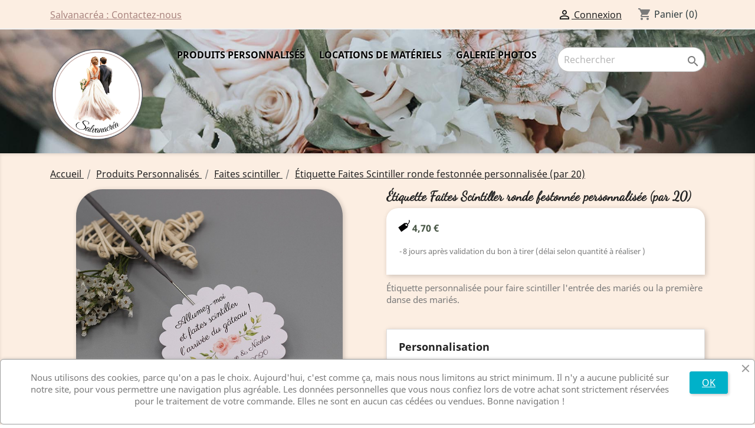

--- FILE ---
content_type: text/html; charset=utf-8
request_url: https://www.salvanacrea.com/boutique/faites-scintiller/136-etiquette-faites-scintiller-ronde-festonnee-personnalisee-par-20.html
body_size: 17092
content:
<!doctype html>
<html lang="fr">

  <head>
    
      
  <meta charset="utf-8">


  <meta http-equiv="x-ua-compatible" content="ie=edge">



  <link rel="canonical" href="https://www.salvanacrea.com/boutique/faites-scintiller/136-etiquette-faites-scintiller-ronde-festonnee-personnalisee-par-20.html">

  <title>Étiquette Faites Scintiller ronde festonnée personnalisée (par 20)</title>
  <meta name="description" content="Étiquette personnalisée pour faire scintiller l&#039;entrée des mariés ou la première danse des mariés.">
  <meta name="keywords" content="">
      
                  <link rel="alternate" href="https://www.salvanacrea.com/boutique/faites-scintiller/136-etiquette-faites-scintiller-ronde-festonnee-personnalisee-par-20.html" hreflang="fr">
        



  <meta name="viewport" content="width=device-width, initial-scale=1">



  <link rel="icon" type="image/vnd.microsoft.icon" href="/boutique/img/favicon.ico?1723652321">
  <link rel="shortcut icon" type="image/x-icon" href="/boutique/img/favicon.ico?1723652321">



    <link rel="stylesheet" href="/boutique/modules/ps_checkout/views/css/payments.css?version=7.5.0.2" type="text/css" media="all">
  <link rel="stylesheet" href="https://www.salvanacrea.com/boutique/themes/classic/assets/cache/theme-351271837.css" type="text/css" media="all">




  

  <script type="text/javascript">
        var MONDIALRELAY_ADDRESS_OPC = false;
        var MONDIALRELAY_AJAX_CHECKOUT_URL = "https:\/\/www.salvanacrea.com\/boutique\/module\/mondialrelay\/ajaxCheckout";
        var MONDIALRELAY_CARRIER_METHODS = [];
        var MONDIALRELAY_COUNTRY_ISO = "";
        var MONDIALRELAY_DISPLAY_MAP = false;
        var MONDIALRELAY_ENSEIGNE = "CC23O3KR";
        var MONDIALRELAY_LANG_ISO = "fr-FR";
        var MONDIALRELAY_NATIVE_RELAY_CARRIERS_IDS = [];
        var MONDIALRELAY_NO_SELECTION_ERROR = "Veuillez s\u00e9lectionner un Point Relais\u00ae.";
        var MONDIALRELAY_POSTCODE = "";
        var MONDIALRELAY_SAVE_RELAY_ERROR = "An unknown error has occurred; your selected Point Relais\u00ae could not be saved.\t";
        var MONDIALRELAY_SELECTED_RELAY_IDENTIFIER = null;
        var MONDIALRELAY_SELECTED_RELAY_INFOS = [];
        var prestashop = {"cart":{"products":[],"totals":{"total":{"type":"total","label":"Total","amount":0,"value":"0,00\u00a0\u20ac"},"total_including_tax":{"type":"total","label":"Total TTC","amount":0,"value":"0,00\u00a0\u20ac"},"total_excluding_tax":{"type":"total","label":"Total HT :","amount":0,"value":"0,00\u00a0\u20ac"}},"subtotals":{"products":{"type":"products","label":"Sous-total","amount":0,"value":"0,00\u00a0\u20ac"},"discounts":null,"shipping":{"type":"shipping","label":"Livraison","amount":0,"value":"gratuit"},"tax":{"type":"tax","label":"Taxes incluses","amount":0,"value":"0,00\u00a0\u20ac"}},"products_count":0,"summary_string":"0 articles","vouchers":{"allowed":1,"added":[]},"discounts":[],"minimalPurchase":1,"minimalPurchaseRequired":"Un montant total minimum de 1,00\u00a0\u20acs HT est requis pour valider votre commande. Le montant actuel de votre commande est de 0,00\u00a0\u20ac HT."},"currency":{"name":"Euro","iso_code":"EUR","iso_code_num":"978","sign":"\u20ac"},"customer":{"lastname":null,"firstname":null,"email":null,"birthday":null,"newsletter":null,"newsletter_date_add":null,"optin":null,"website":null,"company":null,"siret":null,"ape":null,"is_logged":false,"gender":{"type":null,"name":null},"addresses":[]},"language":{"name":"Fran\u00e7ais (French)","iso_code":"fr","locale":"fr-FR","language_code":"fr","is_rtl":"0","date_format_lite":"d\/m\/Y","date_format_full":"d\/m\/Y H:i:s","id":1},"page":{"title":"","canonical":null,"meta":{"title":"\u00c9tiquette Faites Scintiller ronde festonn\u00e9e personnalis\u00e9e (par 20)","description":"\u00c9tiquette personnalis\u00e9e pour faire scintiller l'entr\u00e9e des mari\u00e9s ou la premi\u00e8re danse des mari\u00e9s.","keywords":"","robots":"index"},"page_name":"product","body_classes":{"lang-fr":true,"lang-rtl":false,"country-FR":true,"currency-EUR":true,"layout-full-width":true,"page-product":true,"tax-display-disabled":true,"product-id-136":true,"product-\u00c9tiquette Faites Scintiller ronde festonn\u00e9e personnalis\u00e9e (par 20)":true,"product-id-category-35":true,"product-id-manufacturer-0":true,"product-id-supplier-0":true,"product-available-for-order":true,"product-customizable":true},"admin_notifications":[]},"shop":{"name":"Salvanacr\u00e9a SAS","logo":"\/boutique\/img\/salvanacrea-logo-1723652105.jpg","stores_icon":"\/boutique\/img\/logo_stores.png","favicon":"\/boutique\/img\/favicon.ico"},"urls":{"base_url":"https:\/\/www.salvanacrea.com\/boutique\/","current_url":"https:\/\/www.salvanacrea.com\/boutique\/faites-scintiller\/136-etiquette-faites-scintiller-ronde-festonnee-personnalisee-par-20.html","shop_domain_url":"https:\/\/www.salvanacrea.com","img_ps_url":"https:\/\/www.salvanacrea.com\/boutique\/img\/","img_cat_url":"https:\/\/www.salvanacrea.com\/boutique\/img\/c\/","img_lang_url":"https:\/\/www.salvanacrea.com\/boutique\/img\/l\/","img_prod_url":"https:\/\/www.salvanacrea.com\/boutique\/img\/p\/","img_manu_url":"https:\/\/www.salvanacrea.com\/boutique\/img\/m\/","img_sup_url":"https:\/\/www.salvanacrea.com\/boutique\/img\/su\/","img_ship_url":"https:\/\/www.salvanacrea.com\/boutique\/img\/s\/","img_store_url":"https:\/\/www.salvanacrea.com\/boutique\/img\/st\/","img_col_url":"https:\/\/www.salvanacrea.com\/boutique\/img\/co\/","img_url":"https:\/\/www.salvanacrea.com\/boutique\/themes\/classic\/assets\/img\/","css_url":"https:\/\/www.salvanacrea.com\/boutique\/themes\/classic\/assets\/css\/","js_url":"https:\/\/www.salvanacrea.com\/boutique\/themes\/classic\/assets\/js\/","pic_url":"https:\/\/www.salvanacrea.com\/boutique\/upload\/","pages":{"address":"https:\/\/www.salvanacrea.com\/boutique\/adresse","addresses":"https:\/\/www.salvanacrea.com\/boutique\/adresses","authentication":"https:\/\/www.salvanacrea.com\/boutique\/connexion","cart":"https:\/\/www.salvanacrea.com\/boutique\/panier","category":"https:\/\/www.salvanacrea.com\/boutique\/index.php?controller=category","cms":"https:\/\/www.salvanacrea.com\/boutique\/index.php?controller=cms","contact":"https:\/\/www.salvanacrea.com\/boutique\/nous-contacter","discount":"https:\/\/www.salvanacrea.com\/boutique\/reduction","guest_tracking":"https:\/\/www.salvanacrea.com\/boutique\/suivi-commande-invite","history":"https:\/\/www.salvanacrea.com\/boutique\/historique-commandes","identity":"https:\/\/www.salvanacrea.com\/boutique\/identite","index":"https:\/\/www.salvanacrea.com\/boutique\/","my_account":"https:\/\/www.salvanacrea.com\/boutique\/mon-compte","order_confirmation":"https:\/\/www.salvanacrea.com\/boutique\/confirmation-commande","order_detail":"https:\/\/www.salvanacrea.com\/boutique\/index.php?controller=order-detail","order_follow":"https:\/\/www.salvanacrea.com\/boutique\/suivi-commande","order":"https:\/\/www.salvanacrea.com\/boutique\/commande","order_return":"https:\/\/www.salvanacrea.com\/boutique\/index.php?controller=order-return","order_slip":"https:\/\/www.salvanacrea.com\/boutique\/avoirs","pagenotfound":"https:\/\/www.salvanacrea.com\/boutique\/page-introuvable","password":"https:\/\/www.salvanacrea.com\/boutique\/recuperation-mot-de-passe","pdf_invoice":"https:\/\/www.salvanacrea.com\/boutique\/index.php?controller=pdf-invoice","pdf_order_return":"https:\/\/www.salvanacrea.com\/boutique\/index.php?controller=pdf-order-return","pdf_order_slip":"https:\/\/www.salvanacrea.com\/boutique\/index.php?controller=pdf-order-slip","prices_drop":"https:\/\/www.salvanacrea.com\/boutique\/promotions","product":"https:\/\/www.salvanacrea.com\/boutique\/index.php?controller=product","search":"https:\/\/www.salvanacrea.com\/boutique\/recherche","sitemap":"https:\/\/www.salvanacrea.com\/boutique\/plan du site","stores":"https:\/\/www.salvanacrea.com\/boutique\/magasins","supplier":"https:\/\/www.salvanacrea.com\/boutique\/fournisseur","register":"https:\/\/www.salvanacrea.com\/boutique\/connexion?create_account=1","order_login":"https:\/\/www.salvanacrea.com\/boutique\/commande?login=1"},"alternative_langs":{"fr":"https:\/\/www.salvanacrea.com\/boutique\/faites-scintiller\/136-etiquette-faites-scintiller-ronde-festonnee-personnalisee-par-20.html"},"theme_assets":"\/boutique\/themes\/classic\/assets\/","actions":{"logout":"https:\/\/www.salvanacrea.com\/boutique\/?mylogout="},"no_picture_image":{"bySize":{"small_default":{"url":"https:\/\/www.salvanacrea.com\/boutique\/img\/p\/fr-default-small_default.jpg","width":98,"height":98},"cart_default":{"url":"https:\/\/www.salvanacrea.com\/boutique\/img\/p\/fr-default-cart_default.jpg","width":125,"height":125},"home_default":{"url":"https:\/\/www.salvanacrea.com\/boutique\/img\/p\/fr-default-home_default.jpg","width":250,"height":250},"medium_default":{"url":"https:\/\/www.salvanacrea.com\/boutique\/img\/p\/fr-default-medium_default.jpg","width":452,"height":452},"large_default":{"url":"https:\/\/www.salvanacrea.com\/boutique\/img\/p\/fr-default-large_default.jpg","width":800,"height":800}},"small":{"url":"https:\/\/www.salvanacrea.com\/boutique\/img\/p\/fr-default-small_default.jpg","width":98,"height":98},"medium":{"url":"https:\/\/www.salvanacrea.com\/boutique\/img\/p\/fr-default-home_default.jpg","width":250,"height":250},"large":{"url":"https:\/\/www.salvanacrea.com\/boutique\/img\/p\/fr-default-large_default.jpg","width":800,"height":800},"legend":""}},"configuration":{"display_taxes_label":false,"display_prices_tax_incl":true,"is_catalog":false,"show_prices":true,"opt_in":{"partner":false},"quantity_discount":{"type":"discount","label":"Remise"},"voucher_enabled":1,"return_enabled":0},"field_required":[],"breadcrumb":{"links":[{"title":"Accueil","url":"https:\/\/www.salvanacrea.com\/boutique\/"},{"title":"Produits Personnalis\u00e9s","url":"https:\/\/www.salvanacrea.com\/boutique\/39-produits-personnalises"},{"title":"Faites scintiller","url":"https:\/\/www.salvanacrea.com\/boutique\/35-faites-scintiller"},{"title":"\u00c9tiquette Faites Scintiller ronde festonn\u00e9e personnalis\u00e9e (par 20)","url":"https:\/\/www.salvanacrea.com\/boutique\/faites-scintiller\/136-etiquette-faites-scintiller-ronde-festonnee-personnalisee-par-20.html"}],"count":4},"link":{"protocol_link":"https:\/\/","protocol_content":"https:\/\/"},"time":1768445358,"static_token":"c432c96ece82f58e542365a3966f0592","token":"429d977cc76a15d8bb77b76a299af9b6"};
        var ps_checkoutApplePayUrl = "https:\/\/www.salvanacrea.com\/boutique\/module\/ps_checkout\/applepay";
        var ps_checkoutAutoRenderDisabled = false;
        var ps_checkoutCancelUrl = "https:\/\/www.salvanacrea.com\/boutique\/module\/ps_checkout\/cancel";
        var ps_checkoutCardBrands = ["MASTERCARD","VISA","AMEX","CB_NATIONALE"];
        var ps_checkoutCardFundingSourceImg = "\/boutique\/modules\/ps_checkout\/views\/img\/payment-cards.png";
        var ps_checkoutCardLogos = {"AMEX":"\/boutique\/modules\/ps_checkout\/views\/img\/amex.svg","CB_NATIONALE":"\/boutique\/modules\/ps_checkout\/views\/img\/cb.svg","DINERS":"\/boutique\/modules\/ps_checkout\/views\/img\/diners.svg","DISCOVER":"\/boutique\/modules\/ps_checkout\/views\/img\/discover.svg","JCB":"\/boutique\/modules\/ps_checkout\/views\/img\/jcb.svg","MAESTRO":"\/boutique\/modules\/ps_checkout\/views\/img\/maestro.svg","MASTERCARD":"\/boutique\/modules\/ps_checkout\/views\/img\/mastercard.svg","UNIONPAY":"\/boutique\/modules\/ps_checkout\/views\/img\/unionpay.svg","VISA":"\/boutique\/modules\/ps_checkout\/views\/img\/visa.svg"};
        var ps_checkoutCartProductCount = 0;
        var ps_checkoutCheckUrl = "https:\/\/www.salvanacrea.com\/boutique\/module\/ps_checkout\/check";
        var ps_checkoutCheckoutTranslations = {"checkout.go.back.label":"Tunnel de commande","checkout.go.back.link.title":"Retourner au tunnel de commande","checkout.card.payment":"Paiement par carte","checkout.page.heading":"R\u00e9sum\u00e9 de commande","checkout.cart.empty":"Votre panier d'achat est vide.","checkout.page.subheading.card":"Carte","checkout.page.subheading.paypal":"PayPal","checkout.payment.by.card":"Vous avez choisi de payer par carte.","checkout.payment.by.paypal":"Vous avez choisi de payer par PayPal.","checkout.order.summary":"Voici un r\u00e9sum\u00e9 de votre commande :","checkout.order.amount.total":"Le montant total de votre panier est de","checkout.order.included.tax":"(TTC)","checkout.order.confirm.label":"Veuillez finaliser votre commande en cliquant sur &quot;Je valide ma commande&quot;","checkout.payment.token.delete.modal.header":"Voulez-vous supprimer cette m\u00e9thode de paiement ?","checkout.payment.token.delete.modal.content":"Cette m\u00e9thode de paiement sera supprim\u00e9e de votre compte :","checkout.payment.token.delete.modal.confirm-button":"Supprimer cette m\u00e9thode de paiement","checkout.payment.loader.processing-request":"Veuillez patienter, nous traitons votre demande...","checkout.payment.others.link.label":"Autres moyens de paiement","checkout.payment.others.confirm.button.label":"Je valide ma commande","checkout.form.error.label":"Une erreur s'est produite lors du paiement. Veuillez r\u00e9essayer ou contacter le support.","loader-component.label.header":"Merci pour votre achat !","loader-component.label.body":"Veuillez patienter, nous traitons votre paiement","loader-component.label.body.longer":"Veuillez patienter, cela prend un peu plus de temps...","payment-method-logos.title":"Paiement 100% s\u00e9curis\u00e9","express-button.cart.separator":"ou","express-button.checkout.express-checkout":"Achat rapide","ok":"Ok","cancel":"Annuler","paypal.hosted-fields.label.card-name":"Nom du titulaire de la carte","paypal.hosted-fields.placeholder.card-name":"Nom du titulaire de la carte","paypal.hosted-fields.label.card-number":"Num\u00e9ro de carte","paypal.hosted-fields.placeholder.card-number":"Num\u00e9ro de carte","paypal.hosted-fields.label.expiration-date":"Date d'expiration","paypal.hosted-fields.placeholder.expiration-date":"MM\/YY","paypal.hosted-fields.label.cvv":"Code de s\u00e9curit\u00e9","paypal.hosted-fields.placeholder.cvv":"XXX","error.paypal-sdk":"L'instance du PayPal JavaScript SDK est manquante","error.google-pay-sdk":"L'instance du Google Pay Javascript SDK est manquante","error.apple-pay-sdk":"L'instance du Apple Pay Javascript SDK est manquante","error.google-pay.transaction-info":"Une erreur est survenue lors de la r\u00e9cup\u00e9ration des informations sur la transaction Google Pay","error.apple-pay.payment-request":"Une erreur est survenue lors de la r\u00e9cup\u00e9ration des informations sur la transaction Apple Pay","error.paypal-sdk.contingency.cancel":"Authentification du titulaire de carte annul\u00e9e, veuillez choisir un autre moyen de paiement ou essayez de nouveau.","error.paypal-sdk.contingency.error":"Une erreur est survenue lors de l'authentification du titulaire de la carte, veuillez choisir un autre moyen de paiement ou essayez de nouveau.","error.paypal-sdk.contingency.failure":"Echec de l'authentification du titulaire de la carte, veuillez choisir un autre moyen de paiement ou essayez de nouveau.","error.paypal-sdk.contingency.unknown":"L'identit\u00e9 du titulaire de la carte n'a pas pu \u00eatre v\u00e9rifi\u00e9e, veuillez choisir un autre moyen de paiement ou essayez de nouveau.","APPLE_PAY_MERCHANT_SESSION_VALIDATION_ERROR":"Nous ne pouvons pas traiter votre paiement Apple Pay pour le moment. Cela peut \u00eatre d\u00fb \u00e0 un probl\u00e8me de v\u00e9rification de la configuration du paiement pour ce site. Veuillez r\u00e9essayer plus tard ou choisir un autre moyen de paiement.","APPROVE_APPLE_PAY_VALIDATION_ERROR":"Un probl\u00e8me est survenu lors du traitement de votre paiement Apple Pay. Veuillez v\u00e9rifier les d\u00e9tails de votre commande et r\u00e9essayer, ou utilisez un autre mode de paiement."};
        var ps_checkoutCheckoutUrl = "https:\/\/www.salvanacrea.com\/boutique\/commande";
        var ps_checkoutConfirmUrl = "https:\/\/www.salvanacrea.com\/boutique\/confirmation-commande";
        var ps_checkoutCreateUrl = "https:\/\/www.salvanacrea.com\/boutique\/module\/ps_checkout\/create";
        var ps_checkoutCustomMarks = {"google_pay":"\/boutique\/modules\/ps_checkout\/views\/img\/google_pay.svg"};
        var ps_checkoutExpressCheckoutCartEnabled = false;
        var ps_checkoutExpressCheckoutOrderEnabled = false;
        var ps_checkoutExpressCheckoutProductEnabled = false;
        var ps_checkoutExpressCheckoutSelected = false;
        var ps_checkoutExpressCheckoutUrl = "https:\/\/www.salvanacrea.com\/boutique\/module\/ps_checkout\/ExpressCheckout";
        var ps_checkoutFundingSource = "paypal";
        var ps_checkoutFundingSourcesSorted = ["paylater","google_pay","paypal","card","bancontact","eps","ideal","mybank","p24","blik"];
        var ps_checkoutGooglePayUrl = "https:\/\/www.salvanacrea.com\/boutique\/module\/ps_checkout\/googlepay";
        var ps_checkoutHostedFieldsContingencies = "SCA_WHEN_REQUIRED";
        var ps_checkoutHostedFieldsEnabled = true;
        var ps_checkoutIconsPath = "\/boutique\/modules\/ps_checkout\/views\/img\/icons\/";
        var ps_checkoutLoaderImage = "\/boutique\/modules\/ps_checkout\/views\/img\/loader.svg";
        var ps_checkoutPartnerAttributionId = "PrestaShop_Cart_PSXO_PSDownload";
        var ps_checkoutPayLaterCartPageButtonEnabled = false;
        var ps_checkoutPayLaterCategoryPageBannerEnabled = false;
        var ps_checkoutPayLaterHomePageBannerEnabled = false;
        var ps_checkoutPayLaterOrderPageBannerEnabled = false;
        var ps_checkoutPayLaterOrderPageButtonEnabled = false;
        var ps_checkoutPayLaterOrderPageMessageEnabled = false;
        var ps_checkoutPayLaterProductPageBannerEnabled = false;
        var ps_checkoutPayLaterProductPageButtonEnabled = false;
        var ps_checkoutPayLaterProductPageMessageEnabled = false;
        var ps_checkoutPayPalButtonConfiguration = {"shape":"pill","label":"pay","color":"gold"};
        var ps_checkoutPayPalEnvironment = "LIVE";
        var ps_checkoutPayPalOrderId = "";
        var ps_checkoutPayPalSdkConfig = {"clientId":"AXjYFXWyb4xJCErTUDiFkzL0Ulnn-bMm4fal4G-1nQXQ1ZQxp06fOuE7naKUXGkq2TZpYSiI9xXbs4eo","merchantId":"A3Q9AWVV6ANEE","currency":"EUR","intent":"capture","commit":"false","vault":"false","integrationDate":"2022-14-06","dataPartnerAttributionId":"PrestaShop_Cart_PSXO_PSDownload","dataCspNonce":"","dataEnable3ds":"true","enableFunding":"paylater","components":"marks,funding-eligibility,googlepay"};
        var ps_checkoutPayWithTranslations = {"paylater":"Payer en plusieurs fois avec PayPal Pay Later","google_pay":"Payer avec Google Pay","paypal":"Payer avec un compte PayPal","card":"Payer par Carte","bancontact":"Payer avec Bancontact","eps":"Payer avec EPS","ideal":"Payer avec iDEAL","mybank":"Payer avec MyBank","p24":"Payer avec Przelewy24","blik":"Payer avec BLIK"};
        var ps_checkoutPaymentMethodLogosTitleImg = "\/boutique\/modules\/ps_checkout\/views\/img\/icons\/lock_checkout.svg";
        var ps_checkoutPaymentUrl = "https:\/\/www.salvanacrea.com\/boutique\/module\/ps_checkout\/payment";
        var ps_checkoutRenderPaymentMethodLogos = true;
        var ps_checkoutValidateUrl = "https:\/\/www.salvanacrea.com\/boutique\/module\/ps_checkout\/validate";
        var ps_checkoutVaultUrl = "https:\/\/www.salvanacrea.com\/boutique\/module\/ps_checkout\/vault";
        var ps_checkoutVersion = "7.5.0.2";
        var psr_icon_color = "#F19D76";
      </script>

<script src="https://kit.fontawesome.com/cb88cef6af.js" crossorigin="anonymous"></script>



  



    
  <meta property="og:type" content="product">
  <meta property="og:url" content="https://www.salvanacrea.com/boutique/faites-scintiller/136-etiquette-faites-scintiller-ronde-festonnee-personnalisee-par-20.html">
  <meta property="og:title" content="Étiquette Faites Scintiller ronde festonnée personnalisée (par 20)">
  <meta property="og:site_name" content="Salvanacréa SAS">
  <meta property="og:description" content="Étiquette personnalisée pour faire scintiller l&#039;entrée des mariés ou la première danse des mariés.">
  <meta property="og:image" content="https://www.salvanacrea.com/boutique/1060-large_default/etiquette-faites-scintiller-ronde-festonnee-personnalisee-par-20.jpg">
      <meta property="product:pretax_price:amount" content="3.916667">
    <meta property="product:pretax_price:currency" content="EUR">
    <meta property="product:price:amount" content="4.7">
    <meta property="product:price:currency" content="EUR">
      <meta property="product:weight:value" content="0.025000">
  <meta property="product:weight:units" content="kg">
  
  </head>

  <body id="product" class="lang-fr country-fr currency-eur layout-full-width page-product tax-display-disabled product-id-136 product-etiquette-faites-scintiller-ronde-festonnee-personnalisee-par-20- product-id-category-35 product-id-manufacturer-0 product-id-supplier-0 product-available-for-order product-customizable">
<!--
	    <div id="block_top_infos">
		<p><b>Carnet de commande complet pour les évènements ayant lieu avant le 15 août 2022.</b></p>
    </div>
	-->
	  
      
    

    <main>
      
              

      <header id="header">
        
          
  <div class="header-banner">
    
  </div>



  <nav class="header-nav">
    <div class="container">
      <div class="row">
        <div class="hidden-sm-down">
          <div class="col-md-5 col-xs-12">
            <div id="_desktop_contact_link">
  <div id="contact-link">
          <a href="https://www.salvanacrea.com/boutique/nous-contacter">Salvanacréa : Contactez-nous</a>
      </div>
</div>

          </div>
          <div class="col-md-7 right-nav">
              <div id="_desktop_user_info">
  <div class="user-info">
          <a
        href="https://www.salvanacrea.com/boutique/mon-compte"
        title="Identifiez-vous"
        rel="nofollow"
      >
        <i class="material-icons">&#xE7FF;</i>
        <span class="hidden-sm-down">Connexion</span>
      </a>
      </div>
</div>
<div id="_desktop_cart">
  <div class="blockcart cart-preview inactive" data-refresh-url="//www.salvanacrea.com/boutique/module/ps_shoppingcart/ajax">
    <div class="header">
              <i class="material-icons shopping-cart">shopping_cart</i>
        <span class="hidden-sm-down">Panier</span>
        <span class="cart-products-count">(0)</span>
          </div>
  </div>
</div>

          </div>
        </div>
        <div class="hidden-md-up text-sm-center mobile">
          <div class="float-xs-left" id="menu-icon">
            <i class="material-icons d-inline">&#xE5D2;</i>
          </div>
          <div class="float-xs-right" id="_mobile_cart"></div>
          <div class="float-xs-right" id="_mobile_user_info"></div>
          <div class="top-logo" id="_mobile_logo"></div>
          <div class="clearfix"></div>
        </div>
      </div>
    </div>
  </nav>



  <div class="header-top">
    <div class="container">
       <div class="row">
        <div class="col-md-2 hidden-sm-down" id="_desktop_logo">
                            <a href="https://www.salvanacrea.com/boutique/">
                  <img class="logo img-responsive" src="/boutique/img/salvanacrea-logo-1723652105.jpg" alt="Salvanacréa SAS">
                </a>
                    </div>
        <div class="col-md-10 col-sm-12 position-static">
          

<div class="menu js-top-menu position-static hidden-sm-down" id="_desktop_top_menu">
    
          <ul class="top-menu" id="top-menu" data-depth="0">
                    <li class="category" id="category-39">
                          <a
                class="dropdown-item"
                href="https://www.salvanacrea.com/boutique/39-produits-personnalises" data-depth="0"
                              >
                                                                      <span class="float-xs-right hidden-md-up">
                    <span data-target="#top_sub_menu_60323" data-toggle="collapse" class="navbar-toggler collapse-icons">
                      <i class="material-icons add">&#xE313;</i>
                      <i class="material-icons remove">&#xE316;</i>
                    </span>
                  </span>
                                Produits Personnalisés
              </a>
                            <div  class="popover sub-menu js-sub-menu collapse" id="top_sub_menu_60323">
                
          <ul class="top-menu"  data-depth="1">
                    <li class="category" id="category-41">
                          <a
                class="dropdown-item dropdown-submenu"
                href="https://www.salvanacrea.com/boutique/41-naissance" data-depth="1"
                              >
                                Naissance
              </a>
                          </li>
                    <li class="category" id="category-14">
                          <a
                class="dropdown-item dropdown-submenu"
                href="https://www.salvanacrea.com/boutique/14-animations-receptions" data-depth="1"
                              >
                                Animations &amp; réceptions
              </a>
                          </li>
                    <li class="category" id="category-11">
                          <a
                class="dropdown-item dropdown-submenu"
                href="https://www.salvanacrea.com/boutique/11-faire-part-invitations" data-depth="1"
                              >
                                Faire-part &amp; invitations
              </a>
                          </li>
                    <li class="category" id="category-15">
                          <a
                class="dropdown-item dropdown-submenu"
                href="https://www.salvanacrea.com/boutique/15-papeterie" data-depth="1"
                              >
                                Papeterie
              </a>
                          </li>
                    <li class="category" id="category-10">
                          <a
                class="dropdown-item dropdown-submenu"
                href="https://www.salvanacrea.com/boutique/10-etiquettes" data-depth="1"
                              >
                                Étiquettes
              </a>
                          </li>
                    <li class="category" id="category-35">
                          <a
                class="dropdown-item dropdown-submenu"
                href="https://www.salvanacrea.com/boutique/35-faites-scintiller" data-depth="1"
                              >
                                Faites scintiller
              </a>
                          </li>
                    <li class="category" id="category-28">
                          <a
                class="dropdown-item dropdown-submenu"
                href="https://www.salvanacrea.com/boutique/28-autocollants" data-depth="1"
                              >
                                Autocollants
              </a>
                          </li>
                    <li class="category" id="category-29">
                          <a
                class="dropdown-item dropdown-submenu"
                href="https://www.salvanacrea.com/boutique/29-menus" data-depth="1"
                              >
                                Menus
              </a>
                          </li>
                    <li class="category" id="category-30">
                          <a
                class="dropdown-item dropdown-submenu"
                href="https://www.salvanacrea.com/boutique/30-plans-de-table-et-marque-places" data-depth="1"
                              >
                                Plans de table et marque-places
              </a>
                          </li>
                    <li class="category" id="category-13">
                          <a
                class="dropdown-item dropdown-submenu"
                href="https://www.salvanacrea.com/boutique/13-cadeaux-invites" data-depth="1"
                              >
                                Cadeaux invités
              </a>
                          </li>
                    <li class="category" id="category-12">
                          <a
                class="dropdown-item dropdown-submenu"
                href="https://www.salvanacrea.com/boutique/12-ceremonies-corteges" data-depth="1"
                              >
                                Cérémonies &amp; cortèges
              </a>
                          </li>
              </ul>
    
              </div>
                          </li>
                    <li class="category" id="category-42">
                          <a
                class="dropdown-item"
                href="https://www.salvanacrea.com/boutique/42-locations-de-materiels" data-depth="0"
                              >
                                                                      <span class="float-xs-right hidden-md-up">
                    <span data-target="#top_sub_menu_20765" data-toggle="collapse" class="navbar-toggler collapse-icons">
                      <i class="material-icons add">&#xE313;</i>
                      <i class="material-icons remove">&#xE316;</i>
                    </span>
                  </span>
                                Locations de Matériels
              </a>
                            <div  class="popover sub-menu js-sub-menu collapse" id="top_sub_menu_20765">
                
          <ul class="top-menu"  data-depth="1">
                    <li class="category" id="category-48">
                          <a
                class="dropdown-item dropdown-submenu"
                href="https://www.salvanacrea.com/boutique/48-animations" data-depth="1"
                              >
                                Animations
              </a>
                          </li>
                    <li class="category" id="category-46">
                          <a
                class="dropdown-item dropdown-submenu"
                href="https://www.salvanacrea.com/boutique/46-chandeliers-lanternes" data-depth="1"
                              >
                                Chandeliers &amp; Lanternes
              </a>
                          </li>
                    <li class="category" id="category-49">
                          <a
                class="dropdown-item dropdown-submenu"
                href="https://www.salvanacrea.com/boutique/49-linges-de-table" data-depth="1"
                              >
                                Linges de table
              </a>
                          </li>
                    <li class="category" id="category-44">
                          <a
                class="dropdown-item dropdown-submenu"
                href="https://www.salvanacrea.com/boutique/44-mobiliers" data-depth="1"
                              >
                                Mobiliers
              </a>
                          </li>
                    <li class="category" id="category-47">
                          <a
                class="dropdown-item dropdown-submenu"
                href="https://www.salvanacrea.com/boutique/47-steles" data-depth="1"
                              >
                                Stèles
              </a>
                          </li>
                    <li class="category" id="category-45">
                          <a
                class="dropdown-item dropdown-submenu"
                href="https://www.salvanacrea.com/boutique/45-vases" data-depth="1"
                              >
                                Vases
              </a>
                          </li>
              </ul>
    
              </div>
                          </li>
                    <li class="cms-page" id="cms-page-17">
                          <a
                class="dropdown-item"
                href="https://www.salvanacrea.com/boutique/content/17-galerie-photos" data-depth="0"
                              >
                                Galerie Photos
              </a>
                          </li>
              </ul>
    
    <div class="clearfix"></div>
</div>
<!-- Block search module TOP -->
<div id="search_widget" class="search-widget" data-search-controller-url="//www.salvanacrea.com/boutique/recherche">
	<form method="get" action="//www.salvanacrea.com/boutique/recherche">
		<input type="hidden" name="controller" value="search">
		<input type="text" name="s" value="" placeholder="Rechercher" aria-label="Rechercher">
		<button type="submit">
			<i class="material-icons search">&#xE8B6;</i>
      <span class="hidden-xl-down">Rechercher</span>
		</button>
	</form>
</div>
<!-- /Block search module TOP -->

          <div class="clearfix"></div>
        </div>
      </div>
      <div id="mobile_top_menu_wrapper" class="row hidden-md-up" style="display:none;">
        <div class="js-top-menu mobile" id="_mobile_top_menu"></div>
        <div class="js-top-menu-bottom">
          <div id="_mobile_currency_selector"></div>
          <div id="_mobile_language_selector"></div>
          <div id="_mobile_contact_link"></div>
        </div>
      </div>
    </div>
  </div>
  
        
      </header>

      
        
<aside id="notifications">
  <div class="container">
    
    
    
      </div>
</aside>
      

      <section id="wrapper">
        
        <div class="container">
          
            <nav data-depth="4" class="breadcrumb hidden-sm-down">
  <ol itemscope itemtype="http://schema.org/BreadcrumbList">
    
              
          <li itemprop="itemListElement" itemscope itemtype="http://schema.org/ListItem">
            <a itemprop="item" href="https://www.salvanacrea.com/boutique/">
              <span itemprop="name">Accueil</span>
            </a>
            <meta itemprop="position" content="1">
          </li>
        
              
          <li itemprop="itemListElement" itemscope itemtype="http://schema.org/ListItem">
            <a itemprop="item" href="https://www.salvanacrea.com/boutique/39-produits-personnalises">
              <span itemprop="name">Produits Personnalisés</span>
            </a>
            <meta itemprop="position" content="2">
          </li>
        
              
          <li itemprop="itemListElement" itemscope itemtype="http://schema.org/ListItem">
            <a itemprop="item" href="https://www.salvanacrea.com/boutique/35-faites-scintiller">
              <span itemprop="name">Faites scintiller</span>
            </a>
            <meta itemprop="position" content="3">
          </li>
        
              
          <li itemprop="itemListElement" itemscope itemtype="http://schema.org/ListItem">
            <a itemprop="item" href="https://www.salvanacrea.com/boutique/faites-scintiller/136-etiquette-faites-scintiller-ronde-festonnee-personnalisee-par-20.html">
              <span itemprop="name">Étiquette Faites Scintiller ronde festonnée personnalisée (par 20)</span>
            </a>
            <meta itemprop="position" content="4">
          </li>
        
          
  </ol>
</nav>
          

          

          
  <div id="content-wrapper">
    
    

  <section id="main" itemscope itemtype="https://schema.org/Product">
    <meta itemprop="url" content="https://www.salvanacrea.com/boutique/faites-scintiller/136-13386-etiquette-faites-scintiller-ronde-festonnee-personnalisee-par-20.html#/26-papier-blanc">

    <div class="row">
      <div class="col-md-6">
        
          <section class="page-content" id="content">
            
              <!-- @todo: use include file='catalog/_partials/product-flags.tpl'} -->
              
                <ul class="product-flags">
                                      <li class="product-flag online-only">Par Lot</li>
                                  </ul>
              

              
                <div class="images-container">
  
    <div class="product-cover">
              <img class="js-qv-product-cover" src="https://www.salvanacrea.com/boutique/1060-large_default/etiquette-faites-scintiller-ronde-festonnee-personnalisee-par-20.jpg" alt="Étiquette Faites Scintiller ronde festonnée pour cierge magique" title="Étiquette Faites Scintiller ronde festonnée pour cierge magique" style="width:100%;" itemprop="image">
        <div class="layer hidden-sm-down" data-toggle="modal" data-target="#product-modal">
          <i class="material-icons zoom-in">&#xE8FF;</i>
        </div>
          </div>
  

  
    <div class="js-qv-mask mask">
      <ul class="product-images js-qv-product-images">
                  <li class="thumb-container">
            <img
              class="thumb js-thumb  selected "
              data-image-medium-src="https://www.salvanacrea.com/boutique/1060-medium_default/etiquette-faites-scintiller-ronde-festonnee-personnalisee-par-20.jpg"
              data-image-large-src="https://www.salvanacrea.com/boutique/1060-large_default/etiquette-faites-scintiller-ronde-festonnee-personnalisee-par-20.jpg"
              src="https://www.salvanacrea.com/boutique/1060-home_default/etiquette-faites-scintiller-ronde-festonnee-personnalisee-par-20.jpg"
              alt="Étiquette Faites Scintiller ronde festonnée pour cierge magique"
              title="Étiquette Faites Scintiller ronde festonnée pour cierge magique"
              width="100"
              itemprop="image"
            >
          </li>
                  <li class="thumb-container">
            <img
              class="thumb js-thumb "
              data-image-medium-src="https://www.salvanacrea.com/boutique/3816-medium_default/etiquette-faites-scintiller-ronde-festonnee-personnalisee-par-20.jpg"
              data-image-large-src="https://www.salvanacrea.com/boutique/3816-large_default/etiquette-faites-scintiller-ronde-festonnee-personnalisee-par-20.jpg"
              src="https://www.salvanacrea.com/boutique/3816-home_default/etiquette-faites-scintiller-ronde-festonnee-personnalisee-par-20.jpg"
              alt=""
              title=""
              width="100"
              itemprop="image"
            >
          </li>
                  <li class="thumb-container">
            <img
              class="thumb js-thumb "
              data-image-medium-src="https://www.salvanacrea.com/boutique/3730-medium_default/etiquette-faites-scintiller-ronde-festonnee-personnalisee-par-20.jpg"
              data-image-large-src="https://www.salvanacrea.com/boutique/3730-large_default/etiquette-faites-scintiller-ronde-festonnee-personnalisee-par-20.jpg"
              src="https://www.salvanacrea.com/boutique/3730-home_default/etiquette-faites-scintiller-ronde-festonnee-personnalisee-par-20.jpg"
              alt=""
              title=""
              width="100"
              itemprop="image"
            >
          </li>
              </ul>
    </div>
  
</div>

              
              <div class="scroll-box-arrows">
                <i class="material-icons left">&#xE314;</i>
                <i class="material-icons right">&#xE315;</i>
              </div>

            
          </section>
        
        </div>
        <div class="col-md-6">
          
            
              <h1 class="h1" itemprop="name">Étiquette Faites Scintiller ronde festonnée personnalisée (par 20)</h1>
            
          
          
              <div class="product-prices">
    
          

    
      <div
        class="product-price h5 "
        itemprop="offers"
        itemscope
        itemtype="https://schema.org/Offer"
      >
        <link itemprop="availability" href="https://schema.org/InStock"/>
        <meta itemprop="priceCurrency" content="EUR">

        <div class="current-price">
<!--
			<span itemprop="price" content="4.7">4,70 €</span>
-->
<!-- -->
			<span itemprop="price" content="4.7">4,70 €
						</span> 
<!-- -->
                  </div>

        
                  
      </div>
    

    
          

    
          

    
          

    

    <div class="tax-shipping-delivery-label">
            
      
                        <span class="delivery-information">8 jours après validation du bon à tirer (délai selon quantité à réaliser )</span>
                  </div>
  </div>
          

          <div class="product-information">
            
              <div id="product-description-short-136" itemprop="description"><p>Étiquette personnalisée pour faire scintiller l'entrée des mariés ou la première danse des mariés.</p></div>
            
<!-- ICI -->
                          
                <section class="product-customization">
      <div class="card card-block" >
      <p class="h4 card-title">Personnalisation</p>
      N'oubliez pas de sauvegarder votre personnalisation pour pouvoir l'ajouter au panier.
Vous recevrez sous 48h (hors week-end) un visuel à me valider avant toute confection du produit.

      
        <form method="post" action="https://www.salvanacrea.com/boutique/faites-scintiller/136-13386-etiquette-faites-scintiller-ronde-festonnee-personnalisee-par-20.html#/26-papier-blanc" enctype="multipart/form-data">
          <ul class="clearfix">
                          <li class="product-customization-item">
                <label> Votre texte : <span class="obligatoire">*obligatoire</span></label>
                                  <textarea placeholder="Votre message ici" class="product-message" maxlength="250"  required  name="textField394"></textarea>
                  <small class="float-xs-right">250 caractères max</small>
                                                </li>
                          <li class="product-customization-item">
                <label> Indiquez la Police  de caractère : <span class="obligatoire">*obligatoire</span></label>
                                  <textarea placeholder="Votre message ici" class="product-message" maxlength="250"  required  name="textField395"></textarea>
                  <small class="float-xs-right">250 caractères max</small>
                                                </li>
                          <li class="product-customization-item">
                <label> Thème ou décor souhaité : <span class="obligatoire">*obligatoire</span></label>
                                  <textarea placeholder="Votre message ici" class="product-message" maxlength="250"  required  name="textField396"></textarea>
                  <small class="float-xs-right">250 caractères max</small>
                                                </li>
                      </ul>
          <div class="clearfix">
            <button class="btn btn-primary float-xs-right" type="submit" name="submitCustomizedData">Enregistrer la personnalisation</button>
          </div>
        </form>
      

    </div>
  </section>
              
            <!-- ICI -->
			<div class="product-actions">
              
                <form action="https://www.salvanacrea.com/boutique/panier" method="post" id="add-to-cart-or-refresh">
                  <input type="hidden" name="token" value="c432c96ece82f58e542365a3966f0592">
                  <input type="hidden" name="id_product" value="136" id="product_page_product_id">
                  <input type="hidden" name="id_customization" value="0" id="product_customization_id">

                  
                    <div class="product-variants">
          <div class="clearfix product-variants-item">
      <span class="control-label">Couleurs du papier</span>
              <ul id="group_1">
                      <li class="float-xs-left input-container">
              <label>
                <input title="Blanc" class="input-color" type="radio" data-product-attribute="1" name="group[1]" value="26" checked="checked">
                <span
                  class="color" style="background-color: #ffffff"                                   ><span class="sr-only">Blanc</span></span>
              </label>
            </li>
                      <li class="float-xs-left input-container">
              <label>
                <input title="Ivoire" class="input-color" type="radio" data-product-attribute="1" name="group[1]" value="27">
                <span
                  class="color" style="background-color: #fef7e4"                                   ><span class="sr-only">Ivoire</span></span>
              </label>
            </li>
                      <li class="float-xs-left input-container">
              <label>
                <input title="Kraft clair" class="input-color" type="radio" data-product-attribute="1" name="group[1]" value="28">
                <span
                                    class="color texture" style="background-image: url(/boutique/img/co/28.jpg)"                 ><span class="sr-only">Kraft clair</span></span>
              </label>
            </li>
                      <li class="float-xs-left input-container">
              <label>
                <input title="Kraft foncé" class="input-color" type="radio" data-product-attribute="1" name="group[1]" value="29">
                <span
                                    class="color texture" style="background-image: url(/boutique/img/co/29.jpg)"                 ><span class="sr-only">Kraft foncé</span></span>
              </label>
            </li>
                      <li class="float-xs-left input-container">
              <label>
                <input title="Gris perle" class="input-color" type="radio" data-product-attribute="1" name="group[1]" value="30">
                <span
                  class="color" style="background-color: #eceade"                                   ><span class="sr-only">Gris perle</span></span>
              </label>
            </li>
                      <li class="float-xs-left input-container">
              <label>
                <input title="Saumon" class="input-color" type="radio" data-product-attribute="1" name="group[1]" value="31">
                <span
                  class="color" style="background-color: #f4d8cd"                                   ><span class="sr-only">Saumon</span></span>
              </label>
            </li>
                      <li class="float-xs-left input-container">
              <label>
                <input title="Bleu" class="input-color" type="radio" data-product-attribute="1" name="group[1]" value="32">
                <span
                  class="color" style="background-color: #daecf6"                                   ><span class="sr-only">Bleu</span></span>
              </label>
            </li>
                      <li class="float-xs-left input-container">
              <label>
                <input title="Vert" class="input-color" type="radio" data-product-attribute="1" name="group[1]" value="33">
                <span
                  class="color" style="background-color: #c8e1c4"                                   ><span class="sr-only">Vert</span></span>
              </label>
            </li>
                      <li class="float-xs-left input-container">
              <label>
                <input title="Rose" class="input-color" type="radio" data-product-attribute="1" name="group[1]" value="34">
                <span
                  class="color" style="background-color: #f2dcdf"                                   ><span class="sr-only">Rose</span></span>
              </label>
            </li>
                      <li class="float-xs-left input-container">
              <label>
                <input title="Lilas" class="input-color" type="radio" data-product-attribute="1" name="group[1]" value="35">
                <span
                  class="color" style="background-color: #dbd7ee"                                   ><span class="sr-only">Lilas</span></span>
              </label>
            </li>
                      <li class="float-xs-left input-container">
              <label>
                <input title="Jaune" class="input-color" type="radio" data-product-attribute="1" name="group[1]" value="36">
                <span
                  class="color" style="background-color: #fdf69e"                                   ><span class="sr-only">Jaune</span></span>
              </label>
            </li>
                  </ul>
          </div>
      </div>
                  

                  
                                      

                  
                    <section class="product-discounts">
  </section>
                  
					
<!-- ICI -->
                      
                  <div class="product-prices">
    
          

    
      <div
        class="product-price h5 "
        itemprop="offers"
        itemscope
        itemtype="https://schema.org/Offer"
      >
        <link itemprop="availability" href="https://schema.org/InStock"/>
        <meta itemprop="priceCurrency" content="EUR">

        <div class="current-price">
<!--
			<span itemprop="price" content="4.7">4,70 €</span>
-->
<!-- -->
			<span itemprop="price" content="4.7">4,70 €
						</span> 
<!-- -->
                  </div>

        
                  
      </div>
    

    
          

    
          

    
          

    

    <div class="tax-shipping-delivery-label">
            
      
                        <span class="delivery-information">8 jours après validation du bon à tirer (délai selon quantité à réaliser )</span>
                  </div>
  </div>
            
          <!-- ICI -->			  
				  
                    <div class="product-add-to-cart">

       
	    <br/>
    <span class="control-label">Quantité <span class="enstock">(
                Plus de 100
              en stock )</span></span>

    
      <div class="product-quantity clearfix" >
        <div class="qty">
          <input
            type="number"
            name="qty"
            id="quantity_wanted"
            value="1"
            class="input-group"
            min="1"
            aria-label="Quantité"
          >
        </div>

        <div class="add">
          <button
            class="btn btn-primary add-to-cart"
            data-button-action="add-to-cart"
            type="submit"
                          disabled
                      >
            <i class="material-icons shopping-cart">&#xE547;</i>
            Ajouter au panier
          </button>
        </div>
		  
        

 

 <div id="opart-alert-quantity">

      <div class="alert alert-info">
     La quantité minimum pour ce produit est de 1
    </div>
 
 </div>

 

 

 

	 <script>

		 opartproduct=1;

		
	 </script> 


      </div>
    

    
      <span id="product-availability" >
              </span>
    

    
      <p class="product-minimal-quantity" >
              </p>
    
  </div>
                  
<!-- MASQUAGE CAR DOUBLON BAS DE PAGE
                  
                    <div class="product-additional-info">
  <script type="text/javascript">
if(typeof jQuery !== "undefined") {
    var forceHide = "0";
    if (forceHide == "1") {
        jQuery('.estimated_delivery_date').hide();
    } else {
        jQuery('.estimated_delivery_date').show();
    }
    var estimatedDate = "27/01/2026";
    jQuery('.estimated_delivery_date_value').html(estimatedDate);
}
</script>
</div>
                  
-->
                                    
                </form>
              

            </div>
<!-- 
                          
                <section class="product-customization">
      <div class="card card-block" >
      <p class="h4 card-title">Personnalisation</p>
      N'oubliez pas de sauvegarder votre personnalisation pour pouvoir l'ajouter au panier.
Vous recevrez sous 48h (hors week-end) un visuel à me valider avant toute confection du produit.

      
        <form method="post" action="https://www.salvanacrea.com/boutique/faites-scintiller/136-13386-etiquette-faites-scintiller-ronde-festonnee-personnalisee-par-20.html#/26-papier-blanc" enctype="multipart/form-data">
          <ul class="clearfix">
                          <li class="product-customization-item">
                <label> Votre texte : <span class="obligatoire">*obligatoire</span></label>
                                  <textarea placeholder="Votre message ici" class="product-message" maxlength="250"  required  name="textField394"></textarea>
                  <small class="float-xs-right">250 caractères max</small>
                                                </li>
                          <li class="product-customization-item">
                <label> Indiquez la Police  de caractère : <span class="obligatoire">*obligatoire</span></label>
                                  <textarea placeholder="Votre message ici" class="product-message" maxlength="250"  required  name="textField395"></textarea>
                  <small class="float-xs-right">250 caractères max</small>
                                                </li>
                          <li class="product-customization-item">
                <label> Thème ou décor souhaité : <span class="obligatoire">*obligatoire</span></label>
                                  <textarea placeholder="Votre message ici" class="product-message" maxlength="250"  required  name="textField396"></textarea>
                  <small class="float-xs-right">250 caractères max</small>
                                                </li>
                      </ul>
          <div class="clearfix">
            <button class="btn btn-primary float-xs-right" type="submit" name="submitCustomizedData">Enregistrer la personnalisation</button>
          </div>
        </form>
      

    </div>
  </section>
              
            -->			  
			  
			
              <div class="blockreassurance_product">
        <div class="clearfix"></div>
</div>
<div class="clearfix"></div>
<div class="estimated_delivery_date" style="display: block;">
    <div class="estimated_delivery_date_wrapper">
        <div class="estimated_delivery_date_icon">
            <span class="icon-wrapper no-shape" ><i class="icon nkmdeliverydate-icon-truck2" style="color:#5F5F5F"></i></span>
        </div>
        <div class="estimated_delivery_date_content">
            Expédition prévue : <span class="estimated_delivery_date_value">27/01/2026</span>
        </div>
    </div>
</div>
            

            
              <div class="tabs">
                <ul class="nav nav-tabs" role="tablist">
                                      <li class="nav-item">
                       <a
                         class="nav-link active"
                         data-toggle="tab"
                         href="#description"
                         role="tab"
                         aria-controls="description"
                          aria-selected="true">Description</a>
                    </li>
                                    <li class="nav-item">
                    <a
                      class="nav-link"
                      data-toggle="tab"
                      href="#product-details"
                      role="tab"
                      aria-controls="product-details"
                      >Détails du produit</a>
                  </li>
                                                    </ul>

                <div class="tab-content" id="tab-content">
                 <div class="tab-pane fade in active" id="description" role="tabpanel">
                   
                     <div class="product-description"><p>Étiquette personnalisée pour faire scintiller l'entrée des mariés ou la première danse des mariés.</p>
<p>Lot de 20 étiquettes comprenant la personnalisation avec votre texte et encoches pour passer le cierge.</p>
<p><strong><span style="color: #d0121a;">Cierge magique non fourni</span></strong></p>
<p>Dimensions : 6 cm </p>
<p>Papiers Clairefontaine gamme trophée 160gr </p>
<p>Couleurs disponibles :<br />- Blanc, ivoire, bleu, vert, rose , jaune, saumon, lilas & gris perle<br />- Papier kraft 165gr face foncée ou claire.<br />* Autres papiers possible sur devis ( nacré, irisé, texturé, couleur spéciale, etc...) Me consulter avant de passer commande.</p>
<p>Autres formes et tailles possible - me consulter avant de passer commande.</p>
<p>22 polices d'écriture au choix (police personnelle possible)<br /><span style="color: #d0121a;"><em>Papier Kraft : Impression en Blanc / doré / argenté ou en relief non disponible<br /></em></span>Écriture noire par défaut ( autres couleurs possible - a me spécifier lors de votre commande )</p>
<p>Motif d'ornement au choix ou selon votre thème - n'hésitez pas a me consulter.</p>
<p>Exposez vos idées et je vous aide a créer \(^_^)/ </p></div>
                   
                 </div>

                 
                   <div class="tab-pane fade"
     id="product-details"
     data-product="{&quot;id_shop_default&quot;:&quot;1&quot;,&quot;id_manufacturer&quot;:&quot;0&quot;,&quot;id_supplier&quot;:&quot;0&quot;,&quot;reference&quot;:&quot;&quot;,&quot;is_virtual&quot;:&quot;0&quot;,&quot;delivery_in_stock&quot;:&quot;&quot;,&quot;delivery_out_stock&quot;:&quot;&quot;,&quot;id_category_default&quot;:&quot;35&quot;,&quot;on_sale&quot;:&quot;0&quot;,&quot;online_only&quot;:&quot;1&quot;,&quot;ecotax&quot;:0,&quot;minimal_quantity&quot;:&quot;1&quot;,&quot;low_stock_threshold&quot;:null,&quot;low_stock_alert&quot;:&quot;0&quot;,&quot;price&quot;:&quot;4,70\u00a0\u20ac&quot;,&quot;unity&quot;:&quot;&quot;,&quot;unit_price_ratio&quot;:&quot;20.000036&quot;,&quot;additional_shipping_cost&quot;:&quot;0.00&quot;,&quot;customizable&quot;:&quot;2&quot;,&quot;text_fields&quot;:&quot;3&quot;,&quot;uploadable_files&quot;:&quot;0&quot;,&quot;redirect_type&quot;:&quot;301-category&quot;,&quot;id_type_redirected&quot;:&quot;0&quot;,&quot;available_for_order&quot;:&quot;1&quot;,&quot;available_date&quot;:null,&quot;show_condition&quot;:&quot;0&quot;,&quot;condition&quot;:&quot;new&quot;,&quot;show_price&quot;:&quot;1&quot;,&quot;indexed&quot;:&quot;1&quot;,&quot;visibility&quot;:&quot;both&quot;,&quot;cache_default_attribute&quot;:&quot;13386&quot;,&quot;advanced_stock_management&quot;:&quot;0&quot;,&quot;date_add&quot;:&quot;2020-09-23 17:48:04&quot;,&quot;date_upd&quot;:&quot;2025-10-16 18:29:31&quot;,&quot;pack_stock_type&quot;:&quot;3&quot;,&quot;meta_description&quot;:&quot;&quot;,&quot;meta_keywords&quot;:&quot;&quot;,&quot;meta_title&quot;:&quot;&quot;,&quot;link_rewrite&quot;:&quot;etiquette-faites-scintiller-ronde-festonnee-personnalisee-par-20&quot;,&quot;name&quot;:&quot;\u00c9tiquette Faites Scintiller ronde festonn\u00e9e personnalis\u00e9e (par 20)&quot;,&quot;description&quot;:&quot;&lt;p&gt;\u00c9tiquette personnalis\u00e9e pour faire scintiller l&#039;entr\u00e9e des mari\u00e9s ou la premi\u00e8re danse des mari\u00e9s.&lt;\/p&gt;\r\n&lt;p&gt;Lot de 20 \u00e9tiquettes comprenant la personnalisation avec votre texte et encoches pour passer le cierge.&lt;\/p&gt;\r\n&lt;p&gt;&lt;strong&gt;&lt;span style=\&quot;color: #d0121a;\&quot;&gt;Cierge magique non fourni&lt;\/span&gt;&lt;\/strong&gt;&lt;\/p&gt;\r\n&lt;p&gt;Dimensions : 6 cm\u00a0&lt;\/p&gt;\r\n&lt;p&gt;Papiers Clairefontaine gamme troph\u00e9e 160gr\u00a0&lt;\/p&gt;\r\n&lt;p&gt;Couleurs disponibles :&lt;br \/&gt;- Blanc, ivoire, bleu, vert, rose , jaune, saumon, lilas &amp; gris perle&lt;br \/&gt;- Papier kraft 165gr face fonc\u00e9e ou claire.&lt;br \/&gt;* Autres papiers possible sur devis ( nacr\u00e9, iris\u00e9, textur\u00e9, couleur sp\u00e9ciale, etc...) Me consulter avant de passer commande.&lt;\/p&gt;\r\n&lt;p&gt;Autres formes et tailles possible - me consulter avant de passer commande.&lt;\/p&gt;\r\n&lt;p&gt;22 polices d&#039;\u00e9criture au choix (police personnelle possible)&lt;br \/&gt;&lt;span style=\&quot;color: #d0121a;\&quot;&gt;&lt;em&gt;Papier Kraft : Impression en Blanc \/ dor\u00e9 \/ argent\u00e9 ou en relief non disponible&lt;br \/&gt;&lt;\/em&gt;&lt;\/span&gt;\u00c9criture noire par d\u00e9faut ( autres couleurs possible - a me sp\u00e9cifier lors de votre commande )&lt;\/p&gt;\r\n&lt;p&gt;Motif d&#039;ornement au choix ou selon votre th\u00e8me - n&#039;h\u00e9sitez pas a me consulter.&lt;\/p&gt;\r\n&lt;p&gt;Exposez vos id\u00e9es et je vous aide a cr\u00e9er \\(^_^)\/\u00a0&lt;\/p&gt;&quot;,&quot;description_short&quot;:&quot;&lt;p&gt;\u00c9tiquette personnalis\u00e9e pour faire scintiller l&#039;entr\u00e9e des mari\u00e9s ou la premi\u00e8re danse des mari\u00e9s.&lt;\/p&gt;&quot;,&quot;available_now&quot;:&quot;&quot;,&quot;available_later&quot;:&quot;&quot;,&quot;id&quot;:136,&quot;id_product&quot;:136,&quot;out_of_stock&quot;:2,&quot;new&quot;:0,&quot;id_product_attribute&quot;:13386,&quot;quantity_wanted&quot;:1,&quot;extraContent&quot;:[],&quot;allow_oosp&quot;:0,&quot;category&quot;:&quot;faites-scintiller&quot;,&quot;category_name&quot;:&quot;Faites scintiller&quot;,&quot;link&quot;:&quot;https:\/\/www.salvanacrea.com\/boutique\/faites-scintiller\/136-etiquette-faites-scintiller-ronde-festonnee-personnalisee-par-20.html&quot;,&quot;attribute_price&quot;:0,&quot;price_tax_exc&quot;:3.916667,&quot;price_without_reduction&quot;:4.7,&quot;reduction&quot;:0,&quot;specific_prices&quot;:[],&quot;quantity&quot;:972,&quot;quantity_all_versions&quot;:10962,&quot;id_image&quot;:&quot;fr-default&quot;,&quot;features&quot;:[],&quot;attachments&quot;:[],&quot;virtual&quot;:0,&quot;pack&quot;:0,&quot;packItems&quot;:[],&quot;nopackprice&quot;:0,&quot;customization_required&quot;:true,&quot;attributes&quot;:{&quot;1&quot;:{&quot;id_attribute&quot;:&quot;26&quot;,&quot;id_attribute_group&quot;:&quot;1&quot;,&quot;name&quot;:&quot;Blanc&quot;,&quot;group&quot;:&quot;Papier&quot;,&quot;reference&quot;:&quot;&quot;,&quot;ean13&quot;:&quot;&quot;,&quot;isbn&quot;:&quot;&quot;,&quot;upc&quot;:&quot;&quot;}},&quot;rate&quot;:20,&quot;tax_name&quot;:&quot;TVA FR 20%&quot;,&quot;ecotax_rate&quot;:0,&quot;unit_price&quot;:&quot;0,23\u00a0\u20ac&quot;,&quot;customizations&quot;:{&quot;fields&quot;:[{&quot;label&quot;:&quot;Votre texte :&quot;,&quot;id_customization_field&quot;:&quot;394&quot;,&quot;required&quot;:&quot;1&quot;,&quot;type&quot;:&quot;text&quot;,&quot;text&quot;:&quot;&quot;,&quot;input_name&quot;:&quot;textField394&quot;,&quot;is_customized&quot;:false},{&quot;label&quot;:&quot;Indiquez la Police  de caract\u00e8re :&quot;,&quot;id_customization_field&quot;:&quot;395&quot;,&quot;required&quot;:&quot;1&quot;,&quot;type&quot;:&quot;text&quot;,&quot;text&quot;:&quot;&quot;,&quot;input_name&quot;:&quot;textField395&quot;,&quot;is_customized&quot;:false},{&quot;label&quot;:&quot;Th\u00e8me ou d\u00e9cor souhait\u00e9 :&quot;,&quot;id_customization_field&quot;:&quot;396&quot;,&quot;required&quot;:&quot;1&quot;,&quot;type&quot;:&quot;text&quot;,&quot;text&quot;:&quot;&quot;,&quot;input_name&quot;:&quot;textField396&quot;,&quot;is_customized&quot;:false}]},&quot;id_customization&quot;:0,&quot;is_customizable&quot;:true,&quot;show_quantities&quot;:false,&quot;quantity_label&quot;:&quot;Produits&quot;,&quot;quantity_discounts&quot;:[],&quot;customer_group_discount&quot;:0,&quot;images&quot;:[{&quot;bySize&quot;:{&quot;small_default&quot;:{&quot;url&quot;:&quot;https:\/\/www.salvanacrea.com\/boutique\/1060-small_default\/etiquette-faites-scintiller-ronde-festonnee-personnalisee-par-20.jpg&quot;,&quot;width&quot;:98,&quot;height&quot;:98},&quot;cart_default&quot;:{&quot;url&quot;:&quot;https:\/\/www.salvanacrea.com\/boutique\/1060-cart_default\/etiquette-faites-scintiller-ronde-festonnee-personnalisee-par-20.jpg&quot;,&quot;width&quot;:125,&quot;height&quot;:125},&quot;home_default&quot;:{&quot;url&quot;:&quot;https:\/\/www.salvanacrea.com\/boutique\/1060-home_default\/etiquette-faites-scintiller-ronde-festonnee-personnalisee-par-20.jpg&quot;,&quot;width&quot;:250,&quot;height&quot;:250},&quot;medium_default&quot;:{&quot;url&quot;:&quot;https:\/\/www.salvanacrea.com\/boutique\/1060-medium_default\/etiquette-faites-scintiller-ronde-festonnee-personnalisee-par-20.jpg&quot;,&quot;width&quot;:452,&quot;height&quot;:452},&quot;large_default&quot;:{&quot;url&quot;:&quot;https:\/\/www.salvanacrea.com\/boutique\/1060-large_default\/etiquette-faites-scintiller-ronde-festonnee-personnalisee-par-20.jpg&quot;,&quot;width&quot;:800,&quot;height&quot;:800}},&quot;small&quot;:{&quot;url&quot;:&quot;https:\/\/www.salvanacrea.com\/boutique\/1060-small_default\/etiquette-faites-scintiller-ronde-festonnee-personnalisee-par-20.jpg&quot;,&quot;width&quot;:98,&quot;height&quot;:98},&quot;medium&quot;:{&quot;url&quot;:&quot;https:\/\/www.salvanacrea.com\/boutique\/1060-home_default\/etiquette-faites-scintiller-ronde-festonnee-personnalisee-par-20.jpg&quot;,&quot;width&quot;:250,&quot;height&quot;:250},&quot;large&quot;:{&quot;url&quot;:&quot;https:\/\/www.salvanacrea.com\/boutique\/1060-large_default\/etiquette-faites-scintiller-ronde-festonnee-personnalisee-par-20.jpg&quot;,&quot;width&quot;:800,&quot;height&quot;:800},&quot;legend&quot;:&quot;\u00c9tiquette Faites Scintiller ronde festonn\u00e9e pour cierge magique&quot;,&quot;cover&quot;:&quot;1&quot;,&quot;id_image&quot;:&quot;1060&quot;,&quot;position&quot;:&quot;1&quot;,&quot;associatedVariants&quot;:[]},{&quot;bySize&quot;:{&quot;small_default&quot;:{&quot;url&quot;:&quot;https:\/\/www.salvanacrea.com\/boutique\/3816-small_default\/etiquette-faites-scintiller-ronde-festonnee-personnalisee-par-20.jpg&quot;,&quot;width&quot;:98,&quot;height&quot;:98},&quot;cart_default&quot;:{&quot;url&quot;:&quot;https:\/\/www.salvanacrea.com\/boutique\/3816-cart_default\/etiquette-faites-scintiller-ronde-festonnee-personnalisee-par-20.jpg&quot;,&quot;width&quot;:125,&quot;height&quot;:125},&quot;home_default&quot;:{&quot;url&quot;:&quot;https:\/\/www.salvanacrea.com\/boutique\/3816-home_default\/etiquette-faites-scintiller-ronde-festonnee-personnalisee-par-20.jpg&quot;,&quot;width&quot;:250,&quot;height&quot;:250},&quot;medium_default&quot;:{&quot;url&quot;:&quot;https:\/\/www.salvanacrea.com\/boutique\/3816-medium_default\/etiquette-faites-scintiller-ronde-festonnee-personnalisee-par-20.jpg&quot;,&quot;width&quot;:452,&quot;height&quot;:452},&quot;large_default&quot;:{&quot;url&quot;:&quot;https:\/\/www.salvanacrea.com\/boutique\/3816-large_default\/etiquette-faites-scintiller-ronde-festonnee-personnalisee-par-20.jpg&quot;,&quot;width&quot;:800,&quot;height&quot;:800}},&quot;small&quot;:{&quot;url&quot;:&quot;https:\/\/www.salvanacrea.com\/boutique\/3816-small_default\/etiquette-faites-scintiller-ronde-festonnee-personnalisee-par-20.jpg&quot;,&quot;width&quot;:98,&quot;height&quot;:98},&quot;medium&quot;:{&quot;url&quot;:&quot;https:\/\/www.salvanacrea.com\/boutique\/3816-home_default\/etiquette-faites-scintiller-ronde-festonnee-personnalisee-par-20.jpg&quot;,&quot;width&quot;:250,&quot;height&quot;:250},&quot;large&quot;:{&quot;url&quot;:&quot;https:\/\/www.salvanacrea.com\/boutique\/3816-large_default\/etiquette-faites-scintiller-ronde-festonnee-personnalisee-par-20.jpg&quot;,&quot;width&quot;:800,&quot;height&quot;:800},&quot;legend&quot;:&quot;&quot;,&quot;cover&quot;:null,&quot;id_image&quot;:&quot;3816&quot;,&quot;position&quot;:&quot;2&quot;,&quot;associatedVariants&quot;:[]},{&quot;bySize&quot;:{&quot;small_default&quot;:{&quot;url&quot;:&quot;https:\/\/www.salvanacrea.com\/boutique\/3730-small_default\/etiquette-faites-scintiller-ronde-festonnee-personnalisee-par-20.jpg&quot;,&quot;width&quot;:98,&quot;height&quot;:98},&quot;cart_default&quot;:{&quot;url&quot;:&quot;https:\/\/www.salvanacrea.com\/boutique\/3730-cart_default\/etiquette-faites-scintiller-ronde-festonnee-personnalisee-par-20.jpg&quot;,&quot;width&quot;:125,&quot;height&quot;:125},&quot;home_default&quot;:{&quot;url&quot;:&quot;https:\/\/www.salvanacrea.com\/boutique\/3730-home_default\/etiquette-faites-scintiller-ronde-festonnee-personnalisee-par-20.jpg&quot;,&quot;width&quot;:250,&quot;height&quot;:250},&quot;medium_default&quot;:{&quot;url&quot;:&quot;https:\/\/www.salvanacrea.com\/boutique\/3730-medium_default\/etiquette-faites-scintiller-ronde-festonnee-personnalisee-par-20.jpg&quot;,&quot;width&quot;:452,&quot;height&quot;:452},&quot;large_default&quot;:{&quot;url&quot;:&quot;https:\/\/www.salvanacrea.com\/boutique\/3730-large_default\/etiquette-faites-scintiller-ronde-festonnee-personnalisee-par-20.jpg&quot;,&quot;width&quot;:800,&quot;height&quot;:800}},&quot;small&quot;:{&quot;url&quot;:&quot;https:\/\/www.salvanacrea.com\/boutique\/3730-small_default\/etiquette-faites-scintiller-ronde-festonnee-personnalisee-par-20.jpg&quot;,&quot;width&quot;:98,&quot;height&quot;:98},&quot;medium&quot;:{&quot;url&quot;:&quot;https:\/\/www.salvanacrea.com\/boutique\/3730-home_default\/etiquette-faites-scintiller-ronde-festonnee-personnalisee-par-20.jpg&quot;,&quot;width&quot;:250,&quot;height&quot;:250},&quot;large&quot;:{&quot;url&quot;:&quot;https:\/\/www.salvanacrea.com\/boutique\/3730-large_default\/etiquette-faites-scintiller-ronde-festonnee-personnalisee-par-20.jpg&quot;,&quot;width&quot;:800,&quot;height&quot;:800},&quot;legend&quot;:&quot;&quot;,&quot;cover&quot;:null,&quot;id_image&quot;:&quot;3730&quot;,&quot;position&quot;:&quot;3&quot;,&quot;associatedVariants&quot;:[]}],&quot;cover&quot;:{&quot;bySize&quot;:{&quot;small_default&quot;:{&quot;url&quot;:&quot;https:\/\/www.salvanacrea.com\/boutique\/1060-small_default\/etiquette-faites-scintiller-ronde-festonnee-personnalisee-par-20.jpg&quot;,&quot;width&quot;:98,&quot;height&quot;:98},&quot;cart_default&quot;:{&quot;url&quot;:&quot;https:\/\/www.salvanacrea.com\/boutique\/1060-cart_default\/etiquette-faites-scintiller-ronde-festonnee-personnalisee-par-20.jpg&quot;,&quot;width&quot;:125,&quot;height&quot;:125},&quot;home_default&quot;:{&quot;url&quot;:&quot;https:\/\/www.salvanacrea.com\/boutique\/1060-home_default\/etiquette-faites-scintiller-ronde-festonnee-personnalisee-par-20.jpg&quot;,&quot;width&quot;:250,&quot;height&quot;:250},&quot;medium_default&quot;:{&quot;url&quot;:&quot;https:\/\/www.salvanacrea.com\/boutique\/1060-medium_default\/etiquette-faites-scintiller-ronde-festonnee-personnalisee-par-20.jpg&quot;,&quot;width&quot;:452,&quot;height&quot;:452},&quot;large_default&quot;:{&quot;url&quot;:&quot;https:\/\/www.salvanacrea.com\/boutique\/1060-large_default\/etiquette-faites-scintiller-ronde-festonnee-personnalisee-par-20.jpg&quot;,&quot;width&quot;:800,&quot;height&quot;:800}},&quot;small&quot;:{&quot;url&quot;:&quot;https:\/\/www.salvanacrea.com\/boutique\/1060-small_default\/etiquette-faites-scintiller-ronde-festonnee-personnalisee-par-20.jpg&quot;,&quot;width&quot;:98,&quot;height&quot;:98},&quot;medium&quot;:{&quot;url&quot;:&quot;https:\/\/www.salvanacrea.com\/boutique\/1060-home_default\/etiquette-faites-scintiller-ronde-festonnee-personnalisee-par-20.jpg&quot;,&quot;width&quot;:250,&quot;height&quot;:250},&quot;large&quot;:{&quot;url&quot;:&quot;https:\/\/www.salvanacrea.com\/boutique\/1060-large_default\/etiquette-faites-scintiller-ronde-festonnee-personnalisee-par-20.jpg&quot;,&quot;width&quot;:800,&quot;height&quot;:800},&quot;legend&quot;:&quot;\u00c9tiquette Faites Scintiller ronde festonn\u00e9e pour cierge magique&quot;,&quot;cover&quot;:&quot;1&quot;,&quot;id_image&quot;:&quot;1060&quot;,&quot;position&quot;:&quot;1&quot;,&quot;associatedVariants&quot;:[]},&quot;has_discount&quot;:false,&quot;discount_type&quot;:null,&quot;discount_percentage&quot;:null,&quot;discount_percentage_absolute&quot;:null,&quot;discount_amount&quot;:null,&quot;discount_amount_to_display&quot;:null,&quot;price_amount&quot;:4.7,&quot;unit_price_full&quot;:&quot;0,23\u00a0\u20ac &quot;,&quot;show_availability&quot;:true,&quot;availability_date&quot;:null,&quot;availability_message&quot;:&quot;&quot;,&quot;availability&quot;:&quot;available&quot;}"
     role="tabpanel"
  >
  
          

  
      

  
      

  
    <div class="product-out-of-stock">
      
    </div>
  

  
      

    
      

  
      
</div>
                 

                 
                                    

                               </div>  
            </div>
          
        </div>
      </div>
    </div>

    
          

    
      <script type="text/javascript">
  var productCommentUpdatePostErrorMessage = 'Désolé, votre avis ne peut pas être envoyé.';
  var productCommentAbuseReportErrorMessage = 'Désolé, votre rapport d\'abus ne peut pas être envoyé.';
</script>

<div id="product-comments-list-header">
  <div class="comments-nb">
    <i class="material-icons chat" data-icon="chat"></i>
    Commentaires (0)
  </div>
  </div>

<div id="empty-product-comment" class="product-comment-list-item">
      Aucun avis n'a été publié pour le moment.
  </div>

<div id="product-comments-list"
  data-list-comments-url="https://www.salvanacrea.com/boutique/module/productcomments/ListComments?id_product=136"
  data-update-comment-usefulness-url="https://www.salvanacrea.com/boutique/module/productcomments/UpdateCommentUsefulness"
  data-report-comment-url="https://www.salvanacrea.com/boutique/module/productcomments/ReportComment"
  data-comment-item-prototype="&lt;div class=&quot;product-comment-list-item row&quot; data-product-comment-id=&quot;@COMMENT_ID@&quot; data-product-id=&quot;@PRODUCT_ID@&quot;&gt;
  &lt;div class=&quot;col-sm-3 comment-infos&quot;&gt;
    &lt;div class=&quot;grade-stars&quot; data-grade=&quot;@COMMENT_GRADE@&quot;&gt;&lt;/div&gt;
    &lt;div class=&quot;comment-date&quot;&gt;
      @COMMENT_DATE@
    &lt;/div&gt;
    &lt;div class=&quot;comment-author&quot;&gt;
      Par @CUSTOMER_NAME@
    &lt;/div&gt;
  &lt;/div&gt;

  &lt;div class=&quot;col-sm-9 comment-content&quot;&gt;
    &lt;p class=&quot;h4&quot;&gt;@COMMENT_TITLE@&lt;/p&gt;
    &lt;p&gt;@COMMENT_COMMENT@&lt;/p&gt;
    &lt;div class=&quot;comment-buttons btn-group&quot;&gt;
            &lt;a class=&quot;report-abuse&quot; title=&quot;Signaler un abus&quot;&gt;
        &lt;i class=&quot;material-icons flag&quot; data-icon=&quot;flag&quot;&gt;&lt;/i&gt;
      &lt;/a&gt;
    &lt;/div&gt;
  &lt;/div&gt;
&lt;/div&gt;
">
</div>

<div id="product-comments-list-footer">
  <div id="product-comments-list-pagination"></div>
  </div>


<script type="text/javascript">
  document.addEventListener("DOMContentLoaded", function() {
    const alertModal = $('#update-comment-usefulness-post-error');
    alertModal.on('hidden.bs.modal', function () {
      alertModal.modal('hide');
    });
  });
</script>

<div id="update-comment-usefulness-post-error" class="modal fade product-comment-modal" role="dialog" aria-hidden="true">
  <div class="modal-dialog" role="document">
    <div class="modal-content">
      <div class="modal-header">
        <p class="h2">
          <i class="material-icons error" data-icon="error"></i>
          Votre avis ne peut pas être envoyé
        </p>
      </div>
      <div class="modal-body">
        <div id="update-comment-usefulness-post-error-message">
          
        </div>
        <div class="post-comment-buttons">
          <button type="button" class="btn btn-comment btn-comment-huge" data-dismiss="modal">
            ok
          </button>
        </div>
      </div>
    </div>
  </div>
</div>


<script type="text/javascript">
  document.addEventListener("DOMContentLoaded", function() {
    const confirmModal = $('#report-comment-confirmation');
    confirmModal.on('hidden.bs.modal', function () {
      confirmModal.modal('hide');
      confirmModal.trigger('modal:confirm', false);
    });

    $('.confirm-button', confirmModal).click(function() {
      confirmModal.trigger('modal:confirm', true);
    });
    $('.refuse-button', confirmModal).click(function() {
      confirmModal.trigger('modal:confirm', false);
    });
  });
</script>

<div id="report-comment-confirmation" class="modal fade product-comment-modal" role="dialog" aria-hidden="true">
  <div class="modal-dialog" role="document">
    <div class="modal-content">
      <div class="modal-header">
        <p class="h2">
          <i class="material-icons feedback" data-icon="feedback"></i>
          Signaler le commentaire
        </p>
      </div>
      <div class="modal-body">
        <div id="report-comment-confirmation-message">
          Êtes-vous certain de vouloir signaler ce commentaire ?
        </div>
        <div class="post-comment-buttons">
          <button type="button" class="btn btn-comment-inverse btn-comment-huge refuse-button" data-dismiss="modal">
            Non
          </button>
          <button type="button" class="btn btn-comment btn-comment-huge confirm-button" data-dismiss="modal">
            Oui
          </button>
        </div>
      </div>
    </div>
  </div>
</div>


<script type="text/javascript">
  document.addEventListener("DOMContentLoaded", function() {
    const alertModal = $('#report-comment-posted');
    alertModal.on('hidden.bs.modal', function () {
      alertModal.modal('hide');
    });
  });
</script>

<div id="report-comment-posted" class="modal fade product-comment-modal" role="dialog" aria-hidden="true">
  <div class="modal-dialog" role="document">
    <div class="modal-content">
      <div class="modal-header">
        <p class="h2">
          <i class="material-icons check_circle" data-icon="check_circle"></i>
          Signalement envoyé
        </p>
      </div>
      <div class="modal-body">
        <div id="report-comment-posted-message">
          Votre signalement a bien été soumis et sera examiné par un modérateur.
        </div>
        <div class="post-comment-buttons">
          <button type="button" class="btn btn-comment btn-comment-huge" data-dismiss="modal">
            ok
          </button>
        </div>
      </div>
    </div>
  </div>
</div>


<script type="text/javascript">
  document.addEventListener("DOMContentLoaded", function() {
    const alertModal = $('#report-comment-post-error');
    alertModal.on('hidden.bs.modal', function () {
      alertModal.modal('hide');
    });
  });
</script>

<div id="report-comment-post-error" class="modal fade product-comment-modal" role="dialog" aria-hidden="true">
  <div class="modal-dialog" role="document">
    <div class="modal-content">
      <div class="modal-header">
        <p class="h2">
          <i class="material-icons error" data-icon="error"></i>
          Votre signalement ne peut pas être envoyé
        </p>
      </div>
      <div class="modal-body">
        <div id="report-comment-post-error-message">
          
        </div>
        <div class="post-comment-buttons">
          <button type="button" class="btn btn-comment btn-comment-huge" data-dismiss="modal">
            ok
          </button>
        </div>
      </div>
    </div>
  </div>
</div>

<script type="text/javascript">
  var productCommentPostErrorMessage = 'Désolé, votre avis ne peut être posté.';
</script>

<div id="post-product-comment-modal" class="modal fade product-comment-modal" role="dialog" aria-hidden="true">
  <div class="modal-dialog" role="document">
    <div class="modal-content">
      <div class="modal-header">
        <p class="h2">Donnez votre avis</p>
        <button type="button" class="close" data-dismiss="modal" aria-label="Fermer">
          <span aria-hidden="true">&times;</span>
        </button>
      </div>
      <div class="modal-body">
        <form id="post-product-comment-form" action="https://www.salvanacrea.com/boutique/module/productcomments/PostComment?id_product=136" method="POST">
          <div class="row">
            <div class="col-sm-2">
                              
                  <ul class="product-flags">
                                          <li class="product-flag online-only">Par Lot</li>
                                      </ul>
                

                
                  <div class="product-cover">
                                          <img class="js-qv-product-cover" src="https://www.salvanacrea.com/boutique/1060-medium_default/etiquette-faites-scintiller-ronde-festonnee-personnalisee-par-20.jpg" alt="Étiquette Faites Scintiller ronde festonnée pour cierge magique" title="Étiquette Faites Scintiller ronde festonnée pour cierge magique" style="width:100%;" itemprop="image">
                                      </div>
                
                          </div>
            <div class="col-sm-4">
              <p class="h3">Étiquette Faites Scintiller ronde festonnée personnalisée (par 20)</p>
              
                <div itemprop="description"><p>Étiquette personnalisée pour faire scintiller l'entrée des mariés ou la première danse des mariés.</p></div>
              
            </div>
            <div class="col-sm-6">
                              <ul id="criterions_list">
                                      <li>
                      <div class="criterion-rating">
                        <label>Evaluation:</label>
                        <div
                          class="grade-stars"
                          data-grade="5"
                          data-input="criterion[1]">
                        </div>
                      </div>
                    </li>
                                  </ul>
                          </div>
          </div>

                      <div class="row">
              <div class="col-sm-8">
                <label class="form-label" for="comment_title">Titre<sup class="required">*</sup></label>
                <input id="comment_title" name="comment_title" type="text" value=""/>
              </div>
              <div class="col-sm-4">
                <label class="form-label" for="customer_name">Votre nom<sup class="required">*</sup></label>
                <input id="customer_name" name="customer_name" type="text" value=""/>
              </div>
            </div>
          
          <label class="form-label" for="comment_content">Avis<sup class="required">*</sup></label>
          <textarea id="comment_content" name="comment_content"></textarea>

          
    <div class="gdpr_consent gdpr_module_65">
        <span class="custom-checkbox">
            <label class="psgdpr_consent_message">
                <input id="psgdpr_consent_checkbox_65" name="psgdpr_consent_checkbox" type="checkbox" value="1" class="psgdpr_consent_checkboxes_65">
                <span><i class="material-icons rtl-no-flip checkbox-checked psgdpr_consent_icon"></i></span>
                <span>Je ne suis pas une licorne...</span>            </label>
        </span>
    </div>


<script type="text/javascript">
    var psgdpr_front_controller = "https://www.salvanacrea.com/boutique/module/psgdpr/FrontAjaxGdpr";
    psgdpr_front_controller = psgdpr_front_controller.replace(/\amp;/g,'');
    var psgdpr_id_customer = "0";
    var psgdpr_customer_token = "da39a3ee5e6b4b0d3255bfef95601890afd80709";
    var psgdpr_id_guest = "0";
    var psgdpr_guest_token = "5301ea000aad2e1cdf76a0f9b6c45211e97ece80";

    document.addEventListener('DOMContentLoaded', function() {
        let psgdpr_id_module = "65";
        let parentForm = $('.gdpr_module_' + psgdpr_id_module).closest('form');

        let toggleFormActive = function() {
            let parentForm = $('.gdpr_module_' + psgdpr_id_module).closest('form');
            let checkbox = $('#psgdpr_consent_checkbox_' + psgdpr_id_module);
            let element = $('.gdpr_module_' + psgdpr_id_module);
            let iLoopLimit = 0;

            // by default forms submit will be disabled, only will enable if agreement checkbox is checked
            if (element.prop('checked') != true) {
                element.closest('form').find('[type="submit"]').attr('disabled', 'disabled');
            }
            $(document).on("change" ,'.psgdpr_consent_checkboxes_' + psgdpr_id_module, function() {
                if ($(this).prop('checked') == true) {
                    $(this).closest('form').find('[type="submit"]').removeAttr('disabled');
                } else {
                    $(this).closest('form').find('[type="submit"]').attr('disabled', 'disabled');
                }

            });
        }

        // Triggered on page loading
        toggleFormActive();

        $(document).on('submit', parentForm, function(event) {
            $.ajax({
                type: 'POST',
                url: psgdpr_front_controller,
                data: {
                    ajax: true,
                    action: 'AddLog',
                    id_customer: psgdpr_id_customer,
                    customer_token: psgdpr_customer_token,
                    id_guest: psgdpr_id_guest,
                    guest_token: psgdpr_guest_token,
                    id_module: psgdpr_id_module,
                },
                error: function (err) {
                    console.log(err);
                }
            });
        });
    });
</script>



          <div class="row">
            <div class="col-sm-6">
              <p class="required"><sup>*</sup> Champs requis</p>
            </div>
            <div class="col-sm-6 post-comment-buttons">
              <button type="button" class="btn btn-comment-inverse btn-comment-big" data-dismiss="modal">
                Annuler
              </button>
              <button type="submit" class="btn btn-comment btn-comment-big">
                Envoyer
              </button>
            </div>
          </div>
        </form>
      </div>
    </div>
  </div>
</div>

  
<script type="text/javascript">
  document.addEventListener("DOMContentLoaded", function() {
    const alertModal = $('#product-comment-posted-modal');
    alertModal.on('hidden.bs.modal', function () {
      alertModal.modal('hide');
    });
  });
</script>

<div id="product-comment-posted-modal" class="modal fade product-comment-modal" role="dialog" aria-hidden="true">
  <div class="modal-dialog" role="document">
    <div class="modal-content">
      <div class="modal-header">
        <p class="h2">
          <i class="material-icons check_circle" data-icon="check_circle"></i>
          Avis envoyé
        </p>
      </div>
      <div class="modal-body">
        <div id="product-comment-posted-modal-message">
          Votre commentaire a bien été enregistré. Il sera publié dès qu&#039;un modérateur l&#039;aura approuvé.
        </div>
        <div class="post-comment-buttons">
          <button type="button" class="btn btn-comment btn-comment-huge" data-dismiss="modal">
            ok
          </button>
        </div>
      </div>
    </div>
  </div>
</div>


<script type="text/javascript">
  document.addEventListener("DOMContentLoaded", function() {
    const alertModal = $('#product-comment-post-error');
    alertModal.on('hidden.bs.modal', function () {
      alertModal.modal('hide');
    });
  });
</script>

<div id="product-comment-post-error" class="modal fade product-comment-modal" role="dialog" aria-hidden="true">
  <div class="modal-dialog" role="document">
    <div class="modal-content">
      <div class="modal-header">
        <p class="h2">
          <i class="material-icons error" data-icon="error"></i>
          Votre avis ne peut être envoyé
        </p>
      </div>
      <div class="modal-body">
        <div id="product-comment-post-error-message">
          
        </div>
        <div class="post-comment-buttons">
          <button type="button" class="btn btn-comment btn-comment-huge" data-dismiss="modal">
            ok
          </button>
        </div>
      </div>
    </div>
  </div>
</div>

    

    
      <div class="modal fade js-product-images-modal" id="product-modal">
  <div class="modal-dialog" role="document">
    <div class="modal-content">
      <div class="modal-body">
                <figure>
          <img class="js-modal-product-cover product-cover-modal" width="800" src="https://www.salvanacrea.com/boutique/1060-large_default/etiquette-faites-scintiller-ronde-festonnee-personnalisee-par-20.jpg" alt="Étiquette Faites Scintiller ronde festonnée pour cierge magique" title="Étiquette Faites Scintiller ronde festonnée pour cierge magique" itemprop="image">
          <figcaption class="image-caption">
          
            <div id="product-description-short" itemprop="description"><p>Étiquette personnalisée pour faire scintiller l'entrée des mariés ou la première danse des mariés.</p></div>
          
        </figcaption>
        </figure>
        <aside id="thumbnails" class="thumbnails js-thumbnails text-sm-center">
          
            <div class="js-modal-mask mask  nomargin ">
              <ul class="product-images js-modal-product-images">
                                  <li class="thumb-container">
                    <img data-image-large-src="https://www.salvanacrea.com/boutique/1060-large_default/etiquette-faites-scintiller-ronde-festonnee-personnalisee-par-20.jpg" class="thumb js-modal-thumb" src="https://www.salvanacrea.com/boutique/1060-home_default/etiquette-faites-scintiller-ronde-festonnee-personnalisee-par-20.jpg" alt="Étiquette Faites Scintiller ronde festonnée pour cierge magique" title="Étiquette Faites Scintiller ronde festonnée pour cierge magique" width="250" itemprop="image">
                  </li>
                                  <li class="thumb-container">
                    <img data-image-large-src="https://www.salvanacrea.com/boutique/3816-large_default/etiquette-faites-scintiller-ronde-festonnee-personnalisee-par-20.jpg" class="thumb js-modal-thumb" src="https://www.salvanacrea.com/boutique/3816-home_default/etiquette-faites-scintiller-ronde-festonnee-personnalisee-par-20.jpg" alt="" title="" width="250" itemprop="image">
                  </li>
                                  <li class="thumb-container">
                    <img data-image-large-src="https://www.salvanacrea.com/boutique/3730-large_default/etiquette-faites-scintiller-ronde-festonnee-personnalisee-par-20.jpg" class="thumb js-modal-thumb" src="https://www.salvanacrea.com/boutique/3730-home_default/etiquette-faites-scintiller-ronde-festonnee-personnalisee-par-20.jpg" alt="" title="" width="250" itemprop="image">
                  </li>
                              </ul>
            </div>
          
                  </aside>
      </div>
    </div><!-- /.modal-content -->
  </div><!-- /.modal-dialog -->
</div><!-- /.modal -->
    

    
      <footer class="page-footer">
        
          <!-- Footer content -->
        
      </footer>
    
  </section>


    
  </div>


          
        </div>
        
      </section>

      <footer id="footer">
        
          <div class="container">
  <div class="row">
    
      
  <div class="block-social col-lg-4 col-md-12 col-sm-12">
    <ul>
          </ul>
  </div>


    
  </div>
</div>
<div class="footer-container">
  <div class="container">
    <div class="row">
      
        <div class="col-md-6 links">
  <div class="row">
      <div class="col-md-6 wrapper">
      <p class="h3 hidden-sm-down">Produits</p>
            <div class="title clearfix hidden-md-up" data-target="#footer_sub_menu_39101" data-toggle="collapse">
        <span class="h3">Produits</span>
        <span class="float-xs-right">
          <span class="navbar-toggler collapse-icons">
            <i class="material-icons add">&#xE313;</i>
            <i class="material-icons remove">&#xE316;</i>
          </span>
        </span>
      </div>
      <ul id="footer_sub_menu_39101" class="collapse">
                  <li>
            <a
                id="link-product-page-prices-drop-1"
                class="cms-page-link"
                href="https://www.salvanacrea.com/boutique/promotions"
                title="Our special products"
                            >
              Promotions
            </a>
          </li>
                  <li>
            <a
                id="link-product-page-new-products-1"
                class="cms-page-link"
                href="https://www.salvanacrea.com/boutique/nouveaux-produits"
                title="Nos nouveaux produits"
                            >
              Nouveaux produits
            </a>
          </li>
              </ul>
    </div>
      <div class="col-md-6 wrapper">
      <p class="h3 hidden-sm-down">Notre société</p>
            <div class="title clearfix hidden-md-up" data-target="#footer_sub_menu_91594" data-toggle="collapse">
        <span class="h3">Notre société</span>
        <span class="float-xs-right">
          <span class="navbar-toggler collapse-icons">
            <i class="material-icons add">&#xE313;</i>
            <i class="material-icons remove">&#xE316;</i>
          </span>
        </span>
      </div>
      <ul id="footer_sub_menu_91594" class="collapse">
                  <li>
            <a
                id="link-cms-page-2-2"
                class="cms-page-link"
                href="https://www.salvanacrea.com/boutique/content/2-mentions-legales"
                title="Mentions légales"
                            >
              Mentions légales
            </a>
          </li>
                  <li>
            <a
                id="link-cms-page-3-2"
                class="cms-page-link"
                href="https://www.salvanacrea.com/boutique/content/3-conditions-generales-de-vente"
                title="CGV"
                            >
              Conditions Générales de Vente
            </a>
          </li>
                  <li>
            <a
                id="link-static-page-contact-2"
                class="cms-page-link"
                href="https://www.salvanacrea.com/boutique/nous-contacter"
                title="Utiliser le formulaire pour nous contacter"
                            >
              Contactez-nous
            </a>
          </li>
              </ul>
    </div>
    </div>
</div>
<div id="block_myaccount_infos" class="col-md-3 links wrapper">
  <p class="h3 myaccount-title hidden-sm-down">
    <a class="text-uppercase" href="https://www.salvanacrea.com/boutique/mon-compte" rel="nofollow">
      Votre compte
    </a>
  </p>
  <div class="title clearfix hidden-md-up" data-target="#footer_account_list" data-toggle="collapse">
    <span class="h3">Votre compte</span>
    <span class="float-xs-right">
      <span class="navbar-toggler collapse-icons">
        <i class="material-icons add">&#xE313;</i>
        <i class="material-icons remove">&#xE316;</i>
      </span>
    </span>
  </div>
  <ul class="account-list collapse" id="footer_account_list">
            <li>
          <a href="https://www.salvanacrea.com/boutique/identite" title="Informations personnelles" rel="nofollow">
            Informations personnelles
          </a>
        </li>
            <li>
          <a href="https://www.salvanacrea.com/boutique/historique-commandes" title="Commandes" rel="nofollow">
            Commandes
          </a>
        </li>
            <li>
          <a href="https://www.salvanacrea.com/boutique/avoirs" title="Avoirs" rel="nofollow">
            Avoirs
          </a>
        </li>
            <li>
          <a href="https://www.salvanacrea.com/boutique/adresses" title="Adresses" rel="nofollow">
            Adresses
          </a>
        </li>
            <li>
          <a href="https://www.salvanacrea.com/boutique/reduction" title="Bons de réduction" rel="nofollow">
            Bons de réduction
          </a>
        </li>
        
	</ul>
</div>
<div class="block-contact col-md-3 links wrapper">
  <div class="hidden-sm-down">
    <p class="h4 text-uppercase block-contact-title">Informations</p>
      Salvanacréa SAS<br />99 rue de Noé<br />60430 Le Coudray sur Thelle<br />France
                          <br>
                <i class="material-icons">&#xE0BE;</i>&nbsp;<a href="mailto:natalie@salvanacrea.com" class="dropdown">natalie@salvanacrea.com</a>
        </div>
  <div class="hidden-md-up">
    <div class="title">
      <a class="h3" href="https://www.salvanacrea.com/boutique/magasins">Informations</a>
    </div>
  </div>
</div>

      
    </div>
    <div class="row">
      
        
      
    </div>
  </div>
</div>
<div class="copyrightSC">
    <div class="col-md-12">
        <p class="text-sm-center">Copyright &copy;2020 - Salvanacréa SAS</p>
    </div>
</div>        
      </footer>

    </main>

    
        <script type="text/javascript" src="https://www.salvanacrea.com/boutique/themes/classic/assets/cache/bottom-c83942836.js" ></script>
  <script type="text/javascript" src="https://assets.prestashop3.com/ext/checkout-sdk/frontoffice/4.X.X/sdk/ps_checkout-fo-sdk.js" ></script>



<script src="https://kit.fontawesome.com/cb88cef6af.js" crossorigin="anonymous"></script>
    

    
          <style>
        .ets_cookie_banber_block{
    width :350px;
    border: 1px solid #9e9e9e;
    background: #ffffff;
    border-radius: 6px;
    box-shadow: 0 0 7px -2px #9e9e9e;
}
.btn.ets-cb-btn-ok,
.btn.ets-cb-btn-ok:focus:not(:hover),
.btn.ets-cb-btn-ok:active:not(:hover){
    background: #00b1c9;
    color: #ffffff;
    border-color: #00b1c9;
}
.btn.ets-cb-btn-ok:hover{
    background: #2598a9;
    color: #ffffff;
    border-color: #2598a9;
}
    </style>
    <div class="ets_cookie_banber_block bottom">
        <span class="close_cookie"></span>
        <div class="ets_cookie_banner_content">
            <p>Nous utilisons des cookies, parce qu'on a pas le choix. Aujourd'hui, c'est comme ça, mais nous nous limitons au strict minimum. Il n'y a aucune publicité sur notre site, pour vous permettre une navigation plus agréable. Les données personnelles que vous nous confiez lors de votre achat sont strictement réservées pour le traitement de votre commande. Elles ne sont en aucun cas cédées ou vendues. Bonne navigation !</p>
        </div>
        <div class="ets_cookie_banner_footer">
            <a class="btn btn-primary ets-cb-btn-ok" href="https://www.salvanacrea.com/boutique/module/ets_cookie_banner/submit" >OK</a>
        </div>
    </div>

    
  </body>

</html>